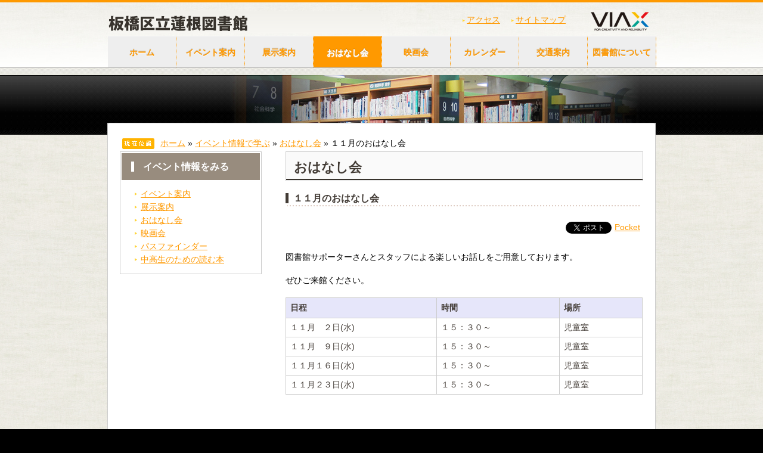

--- FILE ---
content_type: text/html; charset=UTF-8
request_url: https://hasune-lib.jp/reading/%EF%BC%91%EF%BC%91%E6%9C%88%E3%81%AE%E3%81%8A%E3%81%AF%E3%81%AA%E3%81%97%E4%BC%9A-6
body_size: 6253
content:
<!DOCTYPE html>
<html lang="ja">
<head>
<meta charset="UTF-8" />

<meta name="robots" content="index,follow" />
<meta name="keywords" content="市川駅南口図書館,ekinan,えきなん,エキナン,駅南,市川駅,図書館" />
<meta name="description" content="" />

<title>１１月のおはなし会 | 板橋区立蓮根図書館</title>

<script type="text/javascript" src="http://www.google.com/jsapi"></script>  
<script type="text/javascript">google.load("jquery", "1.2");</script>
<script type="text/javascript" src="https://hasune-lib.jp/wp-content/themes/commonlibrary/js/accordion.js"></script>
<script type="text/javascript" src="https://hasune-lib.jp/wp-content/themes/commonlibrary/js/rollover.js"></script>
<script type="text/javascript" src="https://hasune-lib.jp/wp-content/themes/commonlibrary/js/bsn.Crossfader.js"></script>
<script type="text/javascript" src="https://hasune-lib.jp/wp-content/themes/commonlibrary/js/heightLine.js"></script>
<script type="text/javascript" src="https://hasune-lib.jp/wp-content/themes/commonlibrary/js/jquery.innerfade.js"></script>
<script type="text/javascript">
	$(document).ready(function(){
		$('#portfolio').innerfade({
			speed: 1000,
			timeout: 5000,
			type: 'sequence',
			containerheight: '110px'
		});
	});
</script>

	
	
<link rel="profile" href="http://gmpg.org/xfn/11" />
<link rel="stylesheet" type="text/css" media="all" href="https://hasune-lib.jp/wp-content/themes/commonlibrary/style.css" />
<link rel="stylesheet" tyle="text/css" media="all" href="https://hasune-lib.jp/wp-content/themes/commonlibrary/css/shimura.css" />
<link rel="pingback" href="https://hasune-lib.jp/wp-content/themes/commonlibrary" />



    <meta property="og:title" content="１１月のおはなし会" />
    <meta property="og:type" content="article" />
    <meta property="og:url" content="https://hasune-lib.jp/reading/%ef%bc%91%ef%bc%91%e6%9c%88%e3%81%ae%e3%81%8a%e3%81%af%e3%81%aa%e3%81%97%e4%bc%9a-6" />
    <meta property="og:description" content='図書館サポーターさんとスタッフによる楽しいお話しをご用意しております。 ぜひご来館ください。 日程 時間 場所 １１月　２日(水) １５：３０～ 児童室 １１月　９日(水) １５：３０～ 児童室 １１月１６日(水) １５ &#8230; <a href="https://hasune-lib.jp/reading/%ef%bc%91%ef%bc%91%e6%9c%88%e3%81%ae%e3%81%8a%e3%81%af%e3%81%aa%e3%81%97%e4%bc%9a-6">続きを読む <span class="meta-nav">&#8594;</span></a>' />
    <meta property="og:site_name" content="板橋区立蓮根図書館" />
    <meta property="og:image" content="https://hasune-lib.jp/wp-content/themes/commonlibrary/img/common/default_2.jpg" />
    <meta property="fb:app_id" content="408765579152171" />
    



<link rel='dns-prefetch' href='//s.w.org' />
<link rel="alternate" type="application/rss+xml" title="板橋区立蓮根図書館 &raquo; フィード" href="https://hasune-lib.jp/feed" />
<link rel="alternate" type="application/rss+xml" title="板橋区立蓮根図書館 &raquo; コメントフィード" href="https://hasune-lib.jp/comments/feed" />
		<script type="text/javascript">
			window._wpemojiSettings = {"baseUrl":"https:\/\/s.w.org\/images\/core\/emoji\/12.0.0-1\/72x72\/","ext":".png","svgUrl":"https:\/\/s.w.org\/images\/core\/emoji\/12.0.0-1\/svg\/","svgExt":".svg","source":{"concatemoji":"https:\/\/hasune-lib.jp\/wp-includes\/js\/wp-emoji-release.min.js?ver=5.2.21"}};
			!function(e,a,t){var n,r,o,i=a.createElement("canvas"),p=i.getContext&&i.getContext("2d");function s(e,t){var a=String.fromCharCode;p.clearRect(0,0,i.width,i.height),p.fillText(a.apply(this,e),0,0);e=i.toDataURL();return p.clearRect(0,0,i.width,i.height),p.fillText(a.apply(this,t),0,0),e===i.toDataURL()}function c(e){var t=a.createElement("script");t.src=e,t.defer=t.type="text/javascript",a.getElementsByTagName("head")[0].appendChild(t)}for(o=Array("flag","emoji"),t.supports={everything:!0,everythingExceptFlag:!0},r=0;r<o.length;r++)t.supports[o[r]]=function(e){if(!p||!p.fillText)return!1;switch(p.textBaseline="top",p.font="600 32px Arial",e){case"flag":return s([55356,56826,55356,56819],[55356,56826,8203,55356,56819])?!1:!s([55356,57332,56128,56423,56128,56418,56128,56421,56128,56430,56128,56423,56128,56447],[55356,57332,8203,56128,56423,8203,56128,56418,8203,56128,56421,8203,56128,56430,8203,56128,56423,8203,56128,56447]);case"emoji":return!s([55357,56424,55356,57342,8205,55358,56605,8205,55357,56424,55356,57340],[55357,56424,55356,57342,8203,55358,56605,8203,55357,56424,55356,57340])}return!1}(o[r]),t.supports.everything=t.supports.everything&&t.supports[o[r]],"flag"!==o[r]&&(t.supports.everythingExceptFlag=t.supports.everythingExceptFlag&&t.supports[o[r]]);t.supports.everythingExceptFlag=t.supports.everythingExceptFlag&&!t.supports.flag,t.DOMReady=!1,t.readyCallback=function(){t.DOMReady=!0},t.supports.everything||(n=function(){t.readyCallback()},a.addEventListener?(a.addEventListener("DOMContentLoaded",n,!1),e.addEventListener("load",n,!1)):(e.attachEvent("onload",n),a.attachEvent("onreadystatechange",function(){"complete"===a.readyState&&t.readyCallback()})),(n=t.source||{}).concatemoji?c(n.concatemoji):n.wpemoji&&n.twemoji&&(c(n.twemoji),c(n.wpemoji)))}(window,document,window._wpemojiSettings);
		</script>
		<style type="text/css">
img.wp-smiley,
img.emoji {
	display: inline !important;
	border: none !important;
	box-shadow: none !important;
	height: 1em !important;
	width: 1em !important;
	margin: 0 .07em !important;
	vertical-align: -0.1em !important;
	background: none !important;
	padding: 0 !important;
}
</style>
	<link rel='stylesheet' id='wp-block-library-css'  href='https://hasune-lib.jp/wp-includes/css/dist/block-library/style.min.css?ver=5.2.21' type='text/css' media='all' />
<link rel='stylesheet' id='wp-block-library-theme-css'  href='https://hasune-lib.jp/wp-includes/css/dist/block-library/theme.min.css?ver=5.2.21' type='text/css' media='all' />
<link rel='stylesheet' id='twentyten-block-style-css'  href='https://hasune-lib.jp/wp-content/themes/twentyten/blocks.css?ver=20181018' type='text/css' media='all' />
<link rel='https://api.w.org/' href='https://hasune-lib.jp/wp-json/' />
<link rel='prev' title='１０月の赤ちゃんおはなし会' href='https://hasune-lib.jp/reading/%ef%bc%91%ef%bc%90%e6%9c%88%e3%81%ae%e8%b5%a4%e3%81%a1%e3%82%83%e3%82%93%e3%81%8a%e3%81%af%e3%81%aa%e3%81%97%e4%bc%9a-3' />
<link rel='next' title='１１月のりんりんおはなし会～りんりんおはなし会スペシャル「絵本の読み聞かせについて」～（予約不要）' href='https://hasune-lib.jp/reading/%ef%bc%91%ef%bc%91%e6%9c%88%e3%81%ae%e3%82%8a%e3%82%93%e3%82%8a%e3%82%93%e3%81%8a%e3%81%af%e3%81%aa%e3%81%97%e4%bc%9a-3' />
<link rel="canonical" href="https://hasune-lib.jp/reading/%ef%bc%91%ef%bc%91%e6%9c%88%e3%81%ae%e3%81%8a%e3%81%af%e3%81%aa%e3%81%97%e4%bc%9a-6" />
<link rel='shortlink' href='https://hasune-lib.jp/?p=3130' />
<link rel="alternate" type="application/json+oembed" href="https://hasune-lib.jp/wp-json/oembed/1.0/embed?url=https%3A%2F%2Fhasune-lib.jp%2Freading%2F%25ef%25bc%2591%25ef%25bc%2591%25e6%259c%2588%25e3%2581%25ae%25e3%2581%258a%25e3%2581%25af%25e3%2581%25aa%25e3%2581%2597%25e4%25bc%259a-6" />
<link rel="alternate" type="text/xml+oembed" href="https://hasune-lib.jp/wp-json/oembed/1.0/embed?url=https%3A%2F%2Fhasune-lib.jp%2Freading%2F%25ef%25bc%2591%25ef%25bc%2591%25e6%259c%2588%25e3%2581%25ae%25e3%2581%258a%25e3%2581%25af%25e3%2581%25aa%25e3%2581%2597%25e4%25bc%259a-6&#038;format=xml" />

<!-- BEGIN: WP Social Bookmarking Light HEAD -->


<script>
    (function (d, s, id) {
        var js, fjs = d.getElementsByTagName(s)[0];
        if (d.getElementById(id)) return;
        js = d.createElement(s);
        js.id = id;
        js.src = "//connect.facebook.net/en_US/sdk.js#xfbml=1&version=v2.7";
        fjs.parentNode.insertBefore(js, fjs);
    }(document, 'script', 'facebook-jssdk'));
</script>

<style type="text/css">
    .wp_social_bookmarking_light{
    border: 0 !important;
    padding: 10px 0 20px 0 !important;
    margin: 0 !important;
}
.wp_social_bookmarking_light div{
    float: left !important;
    border: 0 !important;
    padding: 0 !important;
    margin: 0 5px 0px 0 !important;
    min-height: 30px !important;
    line-height: 18px !important;
    text-indent: 0 !important;
}
.wp_social_bookmarking_light img{
    border: 0 !important;
    padding: 0;
    margin: 0;
    vertical-align: top !important;
}
.wp_social_bookmarking_light_clear{
    clear: both !important;
}
#fb-root{
    display: none;
}
.wsbl_facebook_like iframe{
    max-width: none !important;
}
.wsbl_pinterest a{
    border: 0px !important;
}
</style>
<!-- END: WP Social Bookmarking Light HEAD -->
</head>

<body class="reading-template-default single single-reading postid-3130">

<div id="header">
	<!-- headerInner -->
	<div id="headerInner" class="inner">
		<div id="viaxIcon"><a href="http://www.viax-tosyokan.jp/" target="_blank"><img src="https://hasune-lib.jp/wp-content/themes/commonlibrary/img/common/viax_icon.gif" width="98" height="37" alt="株式会社ヴィアックス" /></a></div>	
		<div class="headerTop clearfix">
			<div class="headerLeft">

				<h1><a href="https://hasune-lib.jp"><img src="https://hasune-lib.jp/wp-content/themes/commonlibrary/img/common/logo.jpg" width="458" height="37" alt="市川駅南口図書館" /></a></h1>
			</div>
			<div class="headerRight">
				<ul id="headerMenu">
					<li><a href="https://hasune-lib.jp/library/access">アクセス</a></li>
					<li><a href="https://hasune-lib.jp/library/sitemap_page">サイトマップ</a></li>
				</ul>
			</div>

		</div>
		<div class="headerBottom">
			<div class="menu-main_menu-container"><ul id="menu-main_menu" class="menu"><li id="menu-item-2312" class="menu-item menu-item-type-custom menu-item-object-custom menu-item-home menu-item-2312"><a href="http://hasune-lib.jp">ホーム</a></li>
<li id="menu-item-2388" class="n_event menu-item menu-item-type-post_type menu-item-object-page menu-item-2388"><a href="https://hasune-lib.jp/event/info">イベント案内</a></li>
<li id="menu-item-2387" class="n_guide menu-item menu-item-type-post_type menu-item-object-page menu-item-2387"><a href="https://hasune-lib.jp/event/guide">展示案内</a></li>
<li id="menu-item-2386" class="n_reading menu-item menu-item-type-post_type menu-item-object-page menu-item-2386"><a href="https://hasune-lib.jp/event/reading">おはなし会</a></li>
<li id="menu-item-2385" class="n_movie menu-item menu-item-type-post_type menu-item-object-page menu-item-2385"><a href="https://hasune-lib.jp/event/movie">映画会</a></li>
<li id="menu-item-2382" class="n_calendar menu-item menu-item-type-post_type menu-item-object-page menu-item-2382"><a href="https://hasune-lib.jp/library/library_calendar">カレンダー</a></li>
<li id="menu-item-2384" class="n_access menu-item menu-item-type-post_type menu-item-object-page menu-item-2384"><a href="https://hasune-lib.jp/library/access">交通案内</a></li>
<li id="menu-item-2383" class="n_libraly menu-item menu-item-type-post_type menu-item-object-page menu-item-2383"><a href="https://hasune-lib.jp/library">図書館について</a></li>
</ul></div>		</div>
	</div>
	<!-- #headerInner -->
<!-- #footer end --></div>
		<div id="container2">
			<div id="contentsTitle">
				<div class="titleInner">
								</div>
			</div>
		
			<div class="contents">
			<div class="contentsInner">
				<div id="lowerlayer" class="main clearfix">
				
					<p id="topicPass_title">
						<img src="https://hasune-lib.jp/wp-content/themes/commonlibrary/img/common/topic_pass.gif" width="54" height="18" alt="現在位置" />
					</p>
					
					<div id="crumbs">
						<a href="https://hasune-lib.jp">ホーム</a> &raquo; <a href="https://hasune-lib.jp/event">イベント情報で学ぶ</a> &raquo; <a href="https://hasune-lib.jp/event/reading">おはなし会</a> &raquo; <span class="current">１１月のおはなし会</span>
					</div>
					
					<div class="area1">
					
					<div id="use00" class="subMenu">
					<h2><span>イベント情報をみる</span></h2>
						<div class="menu-custom_post_side_bar-container"><ul id="menu-custom_post_side_bar" class="menu01"><li id="menu-item-2393" class="menu-item menu-item-type-post_type menu-item-object-page menu-item-2393"><a href="https://hasune-lib.jp/event/info">イベント案内</a></li>
<li id="menu-item-2392" class="menu-item menu-item-type-post_type menu-item-object-page menu-item-2392"><a href="https://hasune-lib.jp/event/guide">展示案内</a></li>
<li id="menu-item-2391" class="menu-item menu-item-type-post_type menu-item-object-page menu-item-2391"><a href="https://hasune-lib.jp/event/reading">おはなし会</a></li>
<li id="menu-item-2390" class="menu-item menu-item-type-post_type menu-item-object-page menu-item-2390"><a href="https://hasune-lib.jp/event/movie">映画会</a></li>
<li id="menu-item-2389" class="menu-item menu-item-type-post_type menu-item-object-page menu-item-2389"><a href="https://hasune-lib.jp/event/region">パスファインダー</a></li>
<li id="menu-item-2394" class="menu-item menu-item-type-post_type menu-item-object-page menu-item-2394"><a href="https://hasune-lib.jp/event/young_adult">中高生のための読む本</a></li>
</ul></div>					</div>
					<div id="text-3" class="sidebar-widget-container widget_text">			<div class="textwidget"><p><iframe src="//www.facebook.com/plugins/likebox.php?href=https%3A%2F%2Fwww.facebook.com%2Fpages%2F%25E6%259D%25BF%25E6%25A9%258B%25E5%258C%25BA%25E7%25AB%258B%25E8%2593%25AE%25E6%25A0%25B9%25E5%259B%25B3%25E6%259B%25B8%25E9%25A4%25A8%2F214781098601328&amp;width=238&amp;height=558&amp;colorscheme=light&amp;show_faces=true&amp;border_color=%23ccc&amp;stream=true&amp;header=false&amp;appId=408765579152171" scrolling="no" frameborder="0" style="border:none; overflow:hidden; width:100%; height:558px;" allowTransparency="true"></iframe></p>
</div>
		</div>				</div>

				<div class="area2">
				
					<h2><span>おはなし会</span></h2>
				
							    				    				<div id="exam">
		    				<h3>
		    					<span>１１月のおはなし会</span>
		    							    				</h3>
		    				<div class='wp_social_bookmarking_light'>
            <div class="wsbl_hatena_button"><a href="//b.hatena.ne.jp/entry/https://hasune-lib.jp/reading/%ef%bc%91%ef%bc%91%e6%9c%88%e3%81%ae%e3%81%8a%e3%81%af%e3%81%aa%e3%81%97%e4%bc%9a-6" class="hatena-bookmark-button" data-hatena-bookmark-title="１１月のおはなし会" data-hatena-bookmark-layout="simple-balloon" title="このエントリーをはてなブックマークに追加"> <img src="//b.hatena.ne.jp/images/entry-button/button-only@2x.png" alt="このエントリーをはてなブックマークに追加" width="20" height="20" style="border: none;" /></a><script type="text/javascript" src="//b.hatena.ne.jp/js/bookmark_button.js" charset="utf-8" async="async"></script></div>
            <div class="wsbl_facebook_like"><div id="fb-root"></div><fb:like href="https://hasune-lib.jp/reading/%ef%bc%91%ef%bc%91%e6%9c%88%e3%81%ae%e3%81%8a%e3%81%af%e3%81%aa%e3%81%97%e4%bc%9a-6" layout="button_count" action="like" width="100" share="false" show_faces="false" ></fb:like></div>
            <div class="wsbl_twitter"><a href="https://twitter.com/share" class="twitter-share-button" data-url="https://hasune-lib.jp/reading/%ef%bc%91%ef%bc%91%e6%9c%88%e3%81%ae%e3%81%8a%e3%81%af%e3%81%aa%e3%81%97%e4%bc%9a-6" data-text="１１月のおはなし会">Tweet</a></div>
            <div class="wsbl_pocket"><a href="https://getpocket.com/save" class="pocket-btn" data-lang="en" data-save-url="https://hasune-lib.jp/reading/%ef%bc%91%ef%bc%91%e6%9c%88%e3%81%ae%e3%81%8a%e3%81%af%e3%81%aa%e3%81%97%e4%bc%9a-6" data-pocket-count="none" data-pocket-align="left" >Pocket</a><script type="text/javascript">!function(d,i){if(!d.getElementById(i)){var j=d.createElement("script");j.id=i;j.src="https://widgets.getpocket.com/v1/j/btn.js?v=1";var w=d.getElementById(i);d.body.appendChild(j);}}(document,"pocket-btn-js");</script></div>
    </div>
<br class='wp_social_bookmarking_light_clear' />
<p align="left">図書館サポーターさんとスタッフによる楽しいお話しをご用意しております。</p>
<p align="left">ぜひご来館ください。</p>
<table style="width: 99.8438%;" border="1" cellpadding="0">
<tbody>
<tr>
<td style="background-color: #e6e6fa; width: 42.3438%;" nowrap="nowrap">
<p align="left"><strong>日程</strong></p>
</td>
<td style="background-color: #e6e6fa; width: 34.375%;" nowrap="nowrap">
<p align="left"><strong>時間</strong></p>
</td>
<td style="background-color: #e6e6fa; width: 23.125%;" nowrap="nowrap">
<p align="left"><strong>場所</strong></p>
</td>
</tr>
<tr>
<td style="width: 42.3438%;">１１月　２日(水)</td>
<td style="width: 34.375%;">１５：３０～</td>
<td style="width: 23.125%;">児童室</td>
</tr>
<tr>
<td style="width: 42.3438%;">１１月　９日(水)</td>
<td style="width: 34.375%;">１５：３０～</td>
<td style="width: 23.125%;">児童室</td>
</tr>
<tr>
<td style="width: 42.3438%;">１１月１６日(水)</td>
<td style="width: 34.375%;">１５：３０～</td>
<td style="width: 23.125%;">児童室</td>
</tr>
<tr>
<td style="width: 42.3438%;">１１月２３日(水)</td>
<td style="width: 34.375%;">１５：３０～</td>
<td style="width: 23.125%;">児童室</td>
</tr>
</tbody>
</table>
<p>&nbsp;</p>
		    				<!-- #exam end --></div>
		    				
		    				    																	
															
					
					
					
				<!-- .area2 end --></div>

				<!-- #lowerlayer end --></div>
			<!-- .contentsInner end --></div>
			<!-- .contents end --></div>
		<!-- #container2 end --></div>
		


<div id="footer">
	<div class="footerInner">
		<div class="footerTop"><a href="#header"><img src="https://hasune-lib.jp/wp-content/themes/commonlibrary/img/common/r_top.gif" width="130" height="22" alt="ページの先頭に戻る"  /></a></div>
		<div class="footerMiddle">
			<ul>
				<li><a href="https://hasune-lib.jp">ホーム</a></li>
				<li><a href="https://hasune-lib.jp/use">施設の活用</a></li>
				<li><a href="https://hasune-lib.jp/event">イベント情報</a></li>
				<li><a href="https://hasune-lib.jp/library">図書館について</a></li>
				<!--<li><a href="regional_info/index.html">地域情報を知る</a></li>-->
			</ul>
		</div>
		<div class="footerBottom clearfix">
			<div class="footerLeft">
				<p id="footerLogo"><a href="https://hasune-lib.jp"><img src="https://hasune-lib.jp/wp-content/themes/commonlibrary/img/common/txt_hasune_footer.gif" width="330" height="20" alt="板橋区立蓮根図書館(指定管理者 株式会社ヴィアックス)" /></a></p>

				<address>〒174-0046　東京都板橋区蓮根3-15-1-101</address>
				<p id="copyright">Copyright&copy;2014 VIAX Co.,Ltd.  All Rights Reserved.</p>
				<p class="viax_read">※このホームページは(株)ヴィアックスが作成・管理しています。</p>
			</div>
			<div class="footerRight">
				<!--<img src="img/common/tel.jpg" width="175" height="46" alt="お問い合わせ窓口　047-325-6241 平日9時30分～21時・土日祝日9時～18時" />-->
			</div>

		</div>
	</div>
<!-- #footer end --></div>

<!-- BEGIN: WP Social Bookmarking Light FOOTER -->
    <script>!function(d,s,id){var js,fjs=d.getElementsByTagName(s)[0],p=/^http:/.test(d.location)?'http':'https';if(!d.getElementById(id)){js=d.createElement(s);js.id=id;js.src=p+'://platform.twitter.com/widgets.js';fjs.parentNode.insertBefore(js,fjs);}}(document, 'script', 'twitter-wjs');</script>


<!-- END: WP Social Bookmarking Light FOOTER -->
<script type='text/javascript' src='https://hasune-lib.jp/wp-includes/js/comment-reply.min.js?ver=5.2.21'></script>
<script type='text/javascript' src='https://hasune-lib.jp/wp-includes/js/wp-embed.min.js?ver=5.2.21'></script>
<!--
<script type="text/javascript">

  var _gaq = _gaq || [];
  _gaq.push(['_setAccount', 'UA-30465294-1']);
  _gaq.push(['_trackPageview']);

  (function() {
    var ga = document.createElement('script'); ga.type = 'text/javascript'; ga.async = true;
    ga.src = ('https:' == document.location.protocol ? 'https://ssl' : 'http://www') + '.google-analytics.com/ga.js';
    var s = document.getElementsByTagName('script')[0]; s.parentNode.insertBefore(ga, s);
  })();

</script>
-->

<!-- Google tag (gtag.js) -->
<script async src="https://www.googletagmanager.com/gtag/js?id=G-7ZHHL95X2Z"></script>
<script>
  window.dataLayer = window.dataLayer || [];
  function gtag(){dataLayer.push(arguments);}
  gtag('js', new Date());

  gtag('config', 'G-7ZHHL95X2Z');
</script>

</body>
</html>

--- FILE ---
content_type: text/css
request_url: https://hasune-lib.jp/wp-content/themes/commonlibrary/css/shimura.css
body_size: 1364
content:
@charset "utf-8";

/* ======================================================================================

	基本リンク

=======================================================================================*/

#header
{
	background:url(../img/common/header_bg.jpg) repeat-x center top;
	height:126px;
}

#contentsTitle
{
	background:url(../img/common/contents_title_bg2.jpg) no-repeat center top;
	height:100px;
}

#footer
{
	background:url(../img/common/footer_bg.jpg) repeat-x;
	height:145px;
	font-size:85%;
}

a
{
	overflow:hidden;
}

a:link,
a:visited
{
	color:#FF9900;
	background-color:transparent;
	text-decoration:underline;
}

a:hover,
a:active
{
	color:#FF9900;
	background-color:transparent;
	text-decoration:none;
}

/* 利用案内を見る */
#use .area1 #use01 dd.btnUse01 a,
#use .area1 #use02 dd.btnUse02 a,
#use .area1 #use03 dd.btnUse03 a,
#use .area1 #use04 dd.btnUse04 a,
#use .area1 #useInternet dd.btnInternet a,
#use .area1 #useDatabase dd.btnDatabase a,
#use .area1 #useReference dd.btnReference a,
#use .area1 #usePublication01 dd.btnPublication01 a,
#use .area1 #usePublication02 dd.btnPublication02 a,
#use .area1 #calendar dd.btnCalendar a,


/* 本を調べる　外部リンクの為なし */

/* イベント情報で学ぶ */
#event .area1 #event01 dd.btn00 a,
#event .area1 #event02 dd.btn01 a,
#event .area1 #event03 dd.btn03 a,
#event .area1 #event04 dd.btn04 a,

/* 図書館について */
#library .area1 #floorInfo dd.btnFloorInfo a,
#library .area1 #info dd.btnInfo a,
#library .area1 #address dd.btnAddress a,
#library .area1 #cal dd.btncal a,
#library .area1 #database dd.btnDatabase a,
#library .area1 #management dd.btnManagement a,
#library .area1 #questionnaire dd.btnQuestionnaire a
{
	font-weight:bold;
	color:#0099CC;
}




#slider
{
    width:600px;
	margin:40px auto 15px;
}

#slider img
{
    border:none;
}

#slider ul, #slider li
{
    margin:0;
    padding:0;
    list-style:none;
}

#slider li
{ 
    width:600px;
    overflow:hidden; 
	position:relative;
}

.prevBtn, .nextBtn
{
	margin:0;
	padding:0;
	display:block;
	overflow:hidden;
	text-indent:-8000px;
}

.prevBtn, .nextBtn
{
	display:block;
	width:30px;
	height:77px;
	position:absolute;
	left:290px;
	top:165px;
	z-index:1000;
	background:url(../img/home/btn_prev.gif) no-repeat 0 0;
	cursor:pointer;
}

.nextBtn
{
	left:850px;
}

.nextBtn
{
	background:url(../img/home/btn_next.gif) no-repeat 0 0;
}









/* tabSet1 */

div.tabSet1{
	width:575px;
	margin:15px 0 15px;
	overflow:hidden;
}
	ul#tabNav1{
		margin:0;
		padding:0;
		/*overflow:hidden;*/
		zoom:1; /* ie */
	}
	ul#tabNav1:after{
		/* clear float */
		content:".";display:block;height:0;clear: both;visibility:hidden;
	}
		ul#tabNav1 li{
			float:left;
			width:100px;
			list-style-type:none;
			margin-right:8px;
		}
			ul#tabNav1 li a{
				display:block;
				/*border-left:1px solid #dee4ee;*/
				border:1px solid #CCC;
				border-bottom:1px solid #FFF;
				line-height: 2em;
				background:#FFF;
				color:#999;
				text-decoration:none;
				/*font-weight:bold;*/
				text-align:center;
				height:20px;
				padding-top:5px;
			}
			ul#tabNav1 li a.on{
				background:#FFF;
				border-bottom-color:#CCC;
				border:3px solid #CCC;
				border-bottom:none;
				color:#0099CC;
				font-weight:bold;
				position:relative;
				top:3px;
			}
	div.tabSet1 div.tabContentsGroup{
	}
		div.tabSet1 div.content{
			border-top:3px solid #CCC;
			zoom:1; /* ie */
			/*padding:20px 15px 5px;*/
		}
		div.tabSet1 div.content p{
			marign:0;
			padding:0 0 15px;
		}
		
/* tabSet2 */


div.tabSet1 div.content{
	display:none;
}

div.tabSet1 div.content h3{
	display:none; /* for accessibility */
}

div.tabSet2 div.content{
	display:none;
}
div.tabSet2 div.content h3{
	display:none; /* for accessibility */
}





--- FILE ---
content_type: text/css
request_url: https://hasune-lib.jp/wp-content/themes/commonlibrary/css/event.css
body_size: 327
content:
@charset "utf-8";

/* ======================================================================================

	イベント案内 
	/event

=======================================================================================*/
.event #lowerlayer .area2 .section
{
	margin-bottom:30px;
}

.event #lowerlayer .area2 h3
{
	margin:15px 0 2px 0;
}

.event #lowerlayer .area2 h3 span
{
	display:block;
}

.event #lowerlayer .area2 h3 span a
{
	text-decoration:none;
}

.event #lowerlayer .area2 h3 span a:hover
{
	text-decoration:underline;
}

.event #lowerlayer .area2 .sectionPhotoBox
{
	margin:20px 0;
}

.event #lowerlayer .area2 .sectionPhotoBox .fl
{
	width:205px;
}

.event #lowerlayer .area2 .sectionPhotoBox p.fr
{
	width:380px;
}

dl.infoBox01
{
	margin:10px 0;
}

dl.infoBox01 dt
{
	font-weight:bold;
	margin-bottom:3px;
}

dl.infoBox01 dd
{
	text-indent:1em;
}
